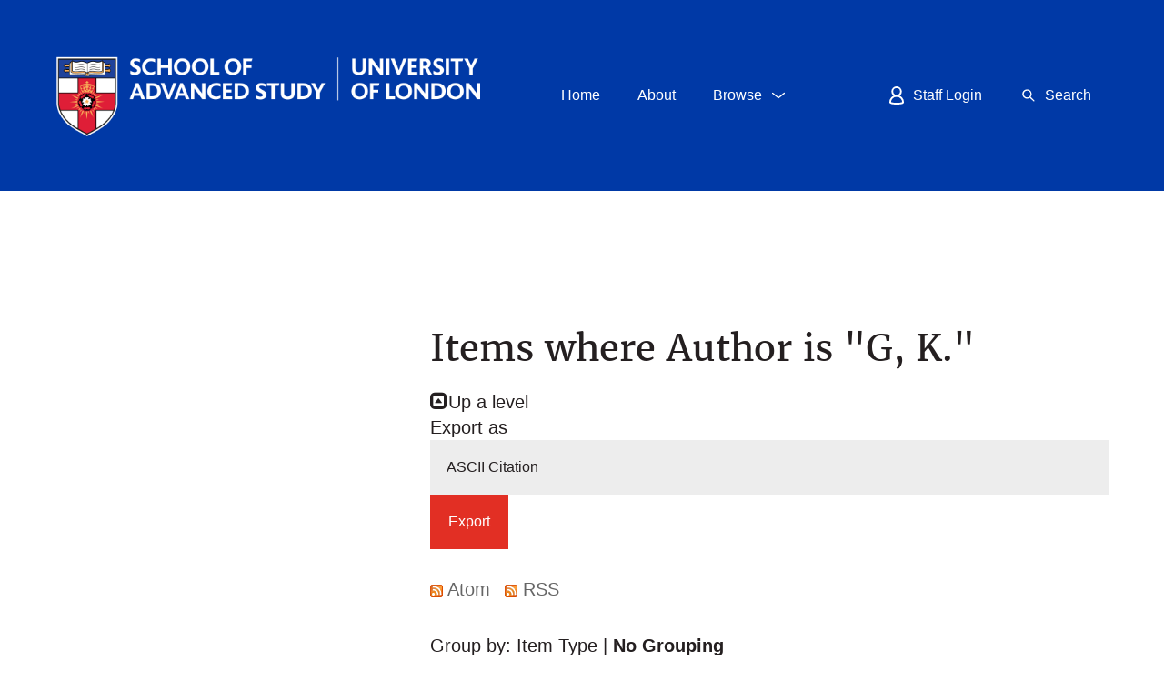

--- FILE ---
content_type: text/html; charset=utf-8
request_url: https://sas-space.sas.ac.uk/view/creators/G=3AK=2E=3A=3A.default.html
body_size: 8679
content:
<!DOCTYPE html PUBLIC "-//W3C//DTD XHTML 1.0 Transitional//EN" "http://www.w3.org/TR/xhtml1/DTD/xhtml1-transitional.dtd">
<html xmlns="http://www.w3.org/1999/xhtml" class="nmk-html" lang="en-GB">
	<head>
    <!-- Google tag (gtag.js) -->
    <script async="async" src="https://www.googletagmanager.com/gtag/js?id=G-D4JKDT59PB">// <!-- No script --></script>
    <script> window.dataLayer = window.dataLayer || []; function gtag(){dataLayer.push(arguments);} gtag('js', new Date());
            gtag('config', 'G-D4JKDT59PB');
    </script>
        
         <meta http-equiv="X-UA-Compatible" content="IE=edge" />
         <!--<meta http-equiv="Content-Security-Policy" content="default-src 'self' 'unsafe-inline' 'unsafe-eval' *.jquery.com *.bootstrapcdn.com *.google-analytics.com *.gstatic.com *.rawgit.com *.jsdelivr.net api.senatehouselibrary.ac.uk"/>-->
         <meta http-equiv="Content-Security-Policy" content="default-src 'self' 'unsafe-inline' code.jquery.com maxcdn.bootstrapcdn.com stackpath.bootstrapcdn.com ssl.google-analytics.com www.gstatic.com cdn.rawgit.com cdn.jsdelivr.net api.senatehouselibrary.ac.uk s7.addthis.com" />
		<title>
			Items where Author is "G, K."
			-
			SAS-Space
		</title>
		<link rel="icon" href="/favicon.ico" type="image/vnd.microsoft.icon" />
        <link rel="shortcut icon" href="/favicon.ico" type="image/vnd.microsoft.icon" />
                
        <script src="https://code.jquery.com/jquery-3.6.0.min.js" integrity="sha256-/xUj+3OJU5yExlq6GSYGSHk7tPXikynS7ogEvDej/m4=" crossorigin="anonymous">// <!-- No script --></script>
    


		<!-- Addition CSS to make bootstrap fit eprints -->
		<link rel="stylesheet" href="/bootstrap_assets/Styles/main.css" />
		<link rel="stylesheet" href="/bootstrap_assets/Styles/bs_overrides.css" />
		<link rel="stylesheet" href="/bootstrap_assets/Styles/ep_overrides.css" />
		<!-- bootstrap_import -->
		
            <link rel="stylesheet" href="https://maxcdn.bootstrapcdn.com/bootstrap/3.3.7/css/bootstrap.min.css" integrity="sha384-BVYiiSIFeK1dGmJRAkycuHAHRg32OmUcww7on3RYdg4Va+PmSTsz/K68vbdEjh4u" crossorigin="anonymous" />
            <script src="https://stackpath.bootstrapcdn.com/bootstrap/3.4.1/js/bootstrap.min.js" integrity="sha384-aJ21OjlMXNL5UyIl/XNwTMqvzeRMZH2w8c5cRVpzpU8Y5bApTppSuUkhZXN0VxHd" crossorigin="anonymous">// <!-- No script --></script>
        
        <!-- /bootstrap_import -->

		<link rel="Top" href="https://sas-space.sas.ac.uk/" />
    <link rel="Sword" href="https://sas-space.sas.ac.uk/sword-app/servicedocument" />
    <link rel="SwordDeposit" href="https://sas-space.sas.ac.uk/id/contents" />
    <link rel="Search" type="text/html" href="http://sas-space.sas.ac.uk/cgi/search" />
    <link rel="Search" type="application/opensearchdescription+xml" href="http://sas-space.sas.ac.uk/cgi/opensearchdescription" title="SAS-Space" />
    <script type="text/javascript" src="https://www.gstatic.com/charts/loader.js"><!--padder--></script><script type="text/javascript">
// <![CDATA[
google.load("visualization", "48", {packages:["corechart", "geochart"]});
// ]]></script><script type="text/javascript">
// <![CDATA[
var eprints_http_root = "https:\/\/sas-space.sas.ac.uk";
var eprints_http_cgiroot = "https:\/\/sas-space.sas.ac.uk\/cgi";
var eprints_oai_archive_id = "sas-space.sas.ac.uk";
var eprints_logged_in = false;
// ]]></script>
    <style type="text/css">.ep_logged_in { display: none }</style>
    <link rel="stylesheet" type="text/css" href="/style/auto-3.3.16.css?ug-2022-q2" />
    <script type="text/javascript" src="/javascript/auto-3.3.16.js"><!--padder--></script>
    <!--[if lte IE 6]>
        <link rel="stylesheet" type="text/css" href="/style/ie6.css" />
   <![endif]-->
    <meta name="Generator" content="EPrints 3.3.16" />
    <meta http-equiv="Content-Type" content="text/html; charset=UTF-8" />
    <meta http-equiv="Content-Language" content="en" />
    

		<meta name="theme-color" content="#fff" />


		<!-- Boostrap -->
		<meta name="viewport" content="width=device-width, initial-scale=1,maximum-scale=1, user-scalable=no" />

		<!-- jQuery-observe (https://github.com/kapetan/jquery-observe). Solution for DOM changes that create buttons -->
        <script src="https://cdn.rawgit.com/kapetan/jquery-observe/master/jquery-observe.js" integrity="sha256-cOh3vhfA6Je+uhR87u9j8ZInpUEnbW+jErMg94g3E4w=" crossOrigin="anonymous">// <!-- No script --></script>

		 <!-- Expander -->
		<script src="/bootstrap_assets/Scripts/jquery.expander.min.js">// <!-- No script --></script>

                
    
                
    
		<!--  This is where the bootstrap theme for customisation goes -->
		<!--link rel="stylesheet" href="{$config{rel_path}}/bootstrap_assets/Styles/BS_theme/default-bootstrap-theme.css" /-->
		<style type="text/css">
                
        <!-- /* some CSS for branding header could go here, though the main CSS files would make more sense */ -->
	
        </style>
        <!--override heading sizes /-->
        <style type="text/css">
               h1, .o-type-h1 { font-size: 1.875rem; line-height: 1.2; }   
            @media all and (min-width: 720px) { h1, .o-type-h1 { font-size: 1.4rem; } }
            @media all and (min-width: 1024px) { h1, .o-type-h1 { font-size: 1.66667rem; } }
            @media all and (min-width: 1280px) { h1, .o-type-h1 { font-size: 2rem; } }

                h2, .o-type-h2 { font-size: 1.25rem; }
            @media all and (min-width: 720px) { h2, .o-type-h2 { font-size: 1.11111rem; } }
            @media all and (min-width: 1024px) { h2, .o-type-h2 { font-size: 1.25rem; } }
            @media all and (min-width: 1280px) { h2, .o-type-h2 { font-size: 1.5rem; } }

                h3, .o-type-h3 { font-size: 1rem; }
            @media all and (min-width: 720px) { h3, .o-type-h3 { font-size: 0.88889rem; } }
            @media all and (min-width: 1024px) { h3, .o-type-h3 { font-size: 0.9rem; } }
            @media all and (min-width: 1280px) { h3, .o-type-h3 { font-size: 1rem; } }

        </style>

	</head>
	<body class="nmk-body">
		<script>
                        jQuery('body').append('<div id="blocker"></div>');
                </script>
		

<!-- -->
		<!-- <header>
			<div id="branding_header">
				<epc:phrase ref="bootstrap/branding_header:htmlTop"/>
			</div>
			<div class="clearfix"></div>
			<div id="eprints_header">
				<epc:phrase ref="bootstrap/branding_header:htmlBottom"/>
			</div>
		</header> -->
		

    <div class="svg-symbols" style="display:none; height:0px">
    <!--?xml version="1.0" encoding="utf-8"?--><svg><symbol viewBox="0 0 22 22" id="sprite-icon-arrow-right"><path d="M20 11.8H2c-.4 0-.8-.3-.8-.8s.3-.8.8-.8h18c.4 0 .8.3.8.8s-.4.8-.8.8z"></path><path d="M14.7 17.1c-.2 0-.4-.1-.5-.2-.3-.3-.3-.8 0-1.1L19 11l-4.8-4.8c-.3-.3-.3-.8 0-1.1s.8-.3 1.1 0l5.3 5.3c.3.3.3.8 0 1.1l-5.3 5.3c-.2.2-.4.3-.6.3z"></path></symbol><symbol viewBox="0 0 22 22" id="sprite-icon-chevron-down"><path d="M11 14.5c-.2 0-.3-.1-.5-.2l-7-5.5c-.3-.2-.3-.7-.1-1 .3-.3.7-.4 1.1-.1l6.5 5.2 6.5-5.2c.3-.3.8-.2 1.1.1.3.3.2.8-.1 1.1l-7 5.5c-.2.1-.3.1-.5.1z"></path></symbol><symbol viewBox="0 0 22 22" id="sprite-icon-chevron-up"><title>sprite-icon-chevron-up</title><path d="M11 7.52a1.06 1.06 0 0 1 .5.2l7 5.5a.76.76 0 0 1 .1 1 .78.78 0 0 1-1.1.1L11 9.12l-6.5 5.2a.78.78 0 1 1-1-1.2l7-5.5a.9.9 0 0 1 .5-.1z"></path></symbol><symbol viewBox="0 0 22 22" id="sprite-icon-cross"><path d="M12.1 11l5.5-5.5c.3-.3.3-.8 0-1.1s-.8-.3-1.1 0L11 9.9 5.5 4.5c-.3-.3-.8-.3-1.1 0s-.3.8 0 1.1L9.9 11l-5.5 5.5c-.3.3-.3.8 0 1.1.1.1.3.2.5.2s.4-.1.5-.2l5.5-5.5 5.5 5.5c.1.1.3.2.5.2s.4-.1.5-.2c.3-.3.3-.8 0-1.1L12.1 11z"></path></symbol><symbol viewBox="0 0 22 22" id="sprite-icon-download"><path d="M10.8 16c-.4 0-.8-.3-.8-.8V2.8c0-.4.3-.8.8-.8s.8.3.8.8v12.5c0 .4-.3.7-.8.7z"></path><path d="M10.8 16.1c-.2 0-.4-.1-.5-.2l-4-4c-.3-.3-.3-.8 0-1.1s.8-.3 1.1 0l3.5 3.5 3.5-3.5c.3-.3.8-.3 1.1 0s.3.8 0 1.1l-4 4c-.3.1-.5.2-.7.2zM16.3 19.3h-11c-.4 0-.8-.3-.8-.8s.3-.8.8-.8h11c.4 0 .8.3.8.8s-.3.8-.8.8z"></path></symbol><symbol viewBox="0 0 20 15" id="sprite-icon-email"><title>Email icon</title><g><path d="M0 0v2.983l10 6.364 10-6.364V0z"></path><path d="M10.646 10.964c-.13.083-.17.125-.318.125s-.461-.042-.591-.125L0 4.872V15h20V4.872l-9.355 6.092z"></path></g></symbol><symbol viewBox="0 0 22 22" id="sprite-icon-external"><path d="M20 2c.3.3.3.8 0 1.1L11.1 12c-.3.3-.8.3-1.1 0s-.3-.8 0-1.1L18.9 2c.3-.2.8-.2 1.1 0z"></path><path d="M20 2c.1.1.2.3.2.5v5.7c0 .4-.3.7-.7.7-.4 0-.7-.3-.7-.7V3.3h-4.9c-.5 0-.9-.3-.9-.8s.3-.7.7-.7h5.7c.3 0 .4.1.6.2z"></path><g><path d="M16.7 17.7H5c-.4 0-.8-.3-.8-.8V5.2c0-.2.1-.4.2-.5s.4-.2.6-.2h8c.4 0 .8.3.8.8s-.4.7-.8.7H5.7v10.3H16V9c0-.4.3-.7.8-.7.4 0 .8.3.8.8v8c-.1.3-.5.6-.9.6z"></path></g></symbol><symbol viewBox="0 0 22 22" id="sprite-icon-hamburger"><path d="M18 11.8H4c-.4 0-.8-.3-.8-.8s.3-.8.8-.8h14c.4 0 .8.3.8.8s-.4.8-.8.8zM18 7.8H4c-.4 0-.8-.4-.8-.8s.4-.8.8-.8h14c.4 0 .8.3.8.8s-.4.8-.8.8zM18 15.8H4c-.4 0-.8-.3-.8-.8s.3-.8.8-.8h14c.4 0 .8.3.8.8s-.4.8-.8.8z"></path></symbol><symbol viewBox="0 0 22 22" id="sprite-icon-minus"><path d="M20.5 12h-19c-.6 0-1-.4-1-1s.4-1 1-1h19c.6 0 1 .4 1 1s-.4 1-1 1z"></path></symbol><symbol viewBox="0 0 22 22" id="sprite-icon-plus"><path d="M11 20.2c-.4 0-.8-.3-.8-.8v-17c0-.4.3-.8.8-.8s.8.3.8.8v17c0 .5-.4.8-.8.8z"></path><path d="M19.5 11.8h-17c-.4 0-.8-.3-.8-.8s.3-.8.8-.8h17c.4 0 .8.3.8.8s-.4.8-.8.8z"></path></symbol><symbol viewBox="0 0 20 17" id="sprite-icon-print"><title>Print icon</title><g><path d="M5 0v4H0v10h3v-4h14v4h3V4h-5V0z"></path><path d="M5.062 16.854h10v-5h-10z"></path></g></symbol><symbol id="sprite-icon-rss-feed" viewBox="0 0 8 8"><title>RSS feed icon</title><style>.atbutton,.atsymbol{stroke:none;fill:orange}.atsymbol{fill:#fff}</style><rect class="atbutton" width="8" height="8" rx="1.5"></rect><circle class="atsymbol" cx="2" cy="6" r="1"></circle><path class="atsymbol" d="M1 4a3 3 0 0 1 3 3h1a4 4 0 0 0-4-4z"></path><path class="atsymbol" d="M1 2a5 5 0 0 1 5 5h1a6 6 0 0 0-6-6z"></path></symbol><symbol viewBox="0 0 22 22" id="sprite-icon-search"><path d="M18 17l-4.3-4.3c.7-.9 1.1-2.1 1.1-3.4 0-3.1-2.5-5.6-5.6-5.6-3.1 0-5.6 2.5-5.6 5.6 0 3.1 2.5 5.6 5.6 5.6 1.3 0 2.4-.4 3.4-1.1L17 18c.1.1.3.2.5.2s.4-.1.5-.2c.3-.3.3-.7 0-1zM5.2 9.3c0-2.2 1.8-4.1 4.1-4.1 2.2 0 4.1 1.8 4.1 4.1 0 2.2-1.8 4.1-4.1 4.1-2.2 0-4.1-1.8-4.1-4.1z"></path></symbol><symbol viewBox="0 0 22 22" id="sprite-icon-social-facebook"><path d="M12.5 20.9v-9h3l.5-3.5h-3.5V6.1c0-1 .3-1.7 1.7-1.7h1.9V1.2c-.3 0-1.4-.1-2.7-.1-2.7 0-4.5 1.6-4.5 4.6v2.6h-3v3.5h3v9h3.6"></path></symbol><symbol viewBox="0 0 22 22" id="sprite-icon-social-instagram"><path d="M11 14.2c-1.7 0-3.2-1.4-3.2-3.2S9.3 7.8 11 7.8c1.7 0 3.2 1.4 3.2 3.2s-1.5 3.2-3.2 3.2zm0-8.1c-2.7 0-4.9 2.2-4.9 4.9s2.2 4.9 4.9 4.9 4.9-2.2 4.9-4.9-2.2-4.9-4.9-4.9zm6.2-.2c0 .6-.5 1.1-1.1 1.1-.6 0-1.1-.5-1.1-1.1 0-.6.5-1.1 1.1-1.1.6 0 1.1.5 1.1 1.1"></path><path d="M18.7 14.8c0 .9-.2 1.4-.3 1.8-.2.4-.4.8-.7 1.1-.3.3-.6.5-1.1.7-.3.1-.8.3-1.8.3s-1.3.1-3.8.1-2.8 0-3.8-.1c-.9 0-1.4-.2-1.8-.3-.4-.2-.8-.4-1.1-.7-.3-.3-.5-.7-.7-1.1-.1-.3-.3-.8-.3-1.8s-.1-1.3-.1-3.8 0-2.8.1-3.8c0-.9.2-1.4.3-1.8.2-.4.4-.8.7-1.1.3-.3.7-.5 1.1-.7.3-.1.8-.3 1.8-.3s1.3-.1 3.8-.1 2.8 0 3.8.1c.9 0 1.4.2 1.8.3.4.2.8.4 1.1.7.3.3.5.7.7 1.1.1.3.3.8.3 1.8s.1 1.3.1 3.8 0 2.8-.1 3.8zm1.7-7.7c0-1-.2-1.7-.4-2.3-.2-.6-.6-1.2-1.1-1.7-.5-.5-1.1-.9-1.7-1.1-.6-.2-1.3-.4-2.3-.4-1 0-1.3-.1-3.9-.1s-2.9 0-3.9.1c-1 0-1.7.2-2.3.4-.6.2-1.2.6-1.7 1.1-.5.5-.9 1.1-1.1 1.7-.2.6-.4 1.3-.4 2.3 0 1-.1 1.3-.1 3.9s0 2.9.1 3.9c0 1 .2 1.7.4 2.3.2.6.6 1.2 1.1 1.7.5.5 1.1.9 1.7 1.1.6.2 1.3.4 2.3.4 1 0 1.3.1 3.9.1s2.9 0 3.9-.1c1 0 1.7-.2 2.3-.4.6-.2 1.2-.6 1.7-1.1.5-.5.9-1.1 1.1-1.7.2-.6.4-1.3.4-2.3 0-1 .1-1.3.1-3.9s0-2.9-.1-3.9z"></path></symbol><symbol viewBox="0 0 22 22" id="sprite-icon-social-linkedin"><path d="M4.6 2.5c1.1 0 2 .9 2 2s-.9 2-2 2-2-.9-2-2c-.1-1.1.8-2 2-2zm-1.8 17h3.5V8.2H2.8v11.3zM8.5 8.2h3.4v1.5c.5-.9 1.6-1.8 3.3-1.8 3.6 0 4.2 2.3 4.2 5.4v6.2H16V14c0-1.3 0-3-1.8-3s-2.1 1.4-2.1 2.9v5.6H8.5V8.2"></path></symbol><symbol viewBox="0 0 22 22" id="sprite-icon-social-twitter"><path d="M7.3 19.2c7.6 0 11.7-6.3 11.7-11.7V7c.8-.6 1.5-1.3 2.1-2.1-.7.3-1.5.5-2.4.6.9-.5 1.5-1.3 1.8-2.3-.8.5-1.7.8-2.6 1-.8-.8-1.8-1.3-3-1.3-2.3 0-4.1 1.8-4.1 4.1 0 .3 0 .6.1.9-3.5-.2-6.5-1.8-8.5-4.3-.4.6-.6 1.3-.6 2.1 0 1.4.7 2.7 1.8 3.4-.6 0-1.3-.2-1.8-.5v.1c0 2 1.4 3.7 3.3 4-.3.1-.7.1-1.1.1-.3 0-.5 0-.8-.1.5 1.6 2 2.8 3.8 2.9-1.4 1.1-3.2 1.8-5.1 1.8-.3 0-.7 0-1-.1 1.9 1.2 4 1.9 6.4 1.9"></path></symbol><symbol viewBox="0 0 22 22" id="sprite-icon-social-youtube"><path d="M8.7 13.9V7.7l5.9 3.1-5.9 3.1zm13.1-7.3s-.2-1.5-.9-2.2c-.8-.9-1.8-.9-2.2-.9-3.1-.2-7.7-.2-7.7-.2s-4.6 0-7.7.2c-.4 0-1.4 0-2.2.9-.7.7-.9 2.2-.9 2.2S0 8.4 0 10.2v1.7c0 1.8.2 3.6.2 3.6s.2 1.5.9 2.2c.8.9 1.9.8 2.4.9 1.8.2 7.5.2 7.5.2s4.6 0 7.7-.2c.4-.1 1.4-.1 2.2-.9.7-.7.9-2.2.9-2.2s.2-1.8.2-3.6v-1.7c0-1.8-.2-3.6-.2-3.6z"></path></symbol><symbol viewBox="0 0 20 18" id="sprite-icon-twitter"><title>twitter</title><path d="M6.276 17.157c7.576 0 11.718-6.276 11.718-11.718 0-.178-.003-.356-.012-.532a8.383 8.383 0 0 0 2.055-2.133 8.23 8.23 0 0 1-2.365.649 4.136 4.136 0 0 0 1.811-2.278 8.264 8.264 0 0 1-2.615 1A4.12 4.12 0 0 0 9.849 5.9 11.692 11.692 0 0 1 1.36 1.596a4.115 4.115 0 0 0 1.275 5.498A4.09 4.09 0 0 1 .77 6.58v.052a4.12 4.12 0 0 0 3.303 4.038 4.139 4.139 0 0 1-1.86.07 4.122 4.122 0 0 0 3.848 2.861 8.263 8.263 0 0 1-5.115 1.763c-.333 0-.66-.019-.983-.057a11.657 11.657 0 0 0 6.313 1.85"></path></symbol><symbol viewBox="0 0 12.5 15.43" id="sprite-icon-user"><path fill="none" stroke="#ffffff" stroke-width="1.5px" d="M9.92,4.42A3.67,3.67,0,1,1,6.25.75,3.67,3.67,0,0,1,9.92,4.42Z"></path><path fill="none" stroke="#ffffff" stroke-width="1.5px" d="M11.75,13.58s-.09,1.12-5.5,1.1-5.5-1.1-5.5-1.1a5.5,5.5,0,1,1,11,0Z"></path></symbol></svg></div>

  
		<header class="c-header c-header--sas">
      <div class="[ o-container ] c-header__group">
			  <div class="c-brand c-header__brand c-header__brand--sas">
					<a href="https://www.sas.ac.uk/" title="Home" rel="home">
  <!--                        <object data="/images/uol-sas-logo.svg" type="image/svg+xml">   -->
                              <img src="/images/uol-sas-logo.png" alt="School of Advanced Study, University of London" />
   <!--                          </object>  -->
					</a>
			  </div>
			  <h2 class="visually-hidden" id="block-small-navigation-menu-menu">Small Navigation Menu</h2>
				<div class="c-header__toggles c-header__toggles--sas">
					<nav class="c-menu c-menu--top" role="navigation">
					  <ul class="menu menu--flex">
							<li class="menu-item">
								<a class="c-button c-button--unboxed -button-blue -button-gap" href="/">
									<span class="menu-item__label">Home</span>
								</a>
							</li>
							<li class="menu-item">
								<a class="c-button c-button--unboxed -button-blue -button-gap" href="/about/">
									<span class="menu-item__label">About</span>
								</a>
							</li>
							<li class="menu-item menu-item--expanded">
								<a class="c-button c-button--unboxed -button-blue -button-gap js-dropdown-btn" data-dropdown="js-dropdown-alumni" href="javascript:void(0);">
									<span class="menu-item__label">Browse</span>
									<span class="c-button__icon">
			<svg viewBox="0 0 22 22" class="o-icon o-icon--chevron-down" width="100%" height="100%"><path d="M11 14.5c-.2 0-.3-.1-.5-.2l-7-5.5c-.3-.2-.3-.7-.1-1 .3-.3.7-.4 1.1-.1l6.5 5.2 6.5-5.2c.3-.3.8-.2 1.1.1.3.3.2.8-.1 1.1l-7 5.5c-.2.1-.3.1-.5.1z"></path></svg>
<!--
                    <svg class="o-icon o-icon-chevron-down">
                      <use xlink:href="{$config{http_url}}#sprite-icon-chevron-down"></use>
                    </svg>
-->
									</span>
								</a>
								<div class="c-header__dropdown c-header__dropdown--sas -is-hidden js-dropdown-alumni">
									<div class="menu-sub-wrapper">
										<ul class="menu menu--layout">
											<li class="menu-item menu-item--collapsed">
												<a class="menu-item__link" href="https://sas-space.sas.ac.uk/view/year/">
													<span class="menu-item__label">Browse By Year</span>
												</a>
											</li>
											<li class="menu-item menu-item--collapsed">
												<a class="menu-item__link" href="https://sas-space.sas.ac.uk/view/subjects/">
													<span class="menu-item__label">Browse By Subject</span>
												</a>
											</li>
											<li class="menu-item menu-item--collapsed">
												<a class="menu-item__link" href="https://sas-space.sas.ac.uk/view/divisions/">
													<span class="menu-item__label">Browse By Institute</span>
												</a>
											</li>
											<li class="menu-item menu-item--collapsed">
												<a class="menu-item__link" href="https://sas-space.sas.ac.uk/view/creators/">
													<span class="menu-item__label">Browse By Author</span>
												</a>
											</li>
											<li class="menu-item menu-item--collapsed">
												<a class="menu-item__link" href="https://sas-space.sas.ac.uk/view/collections/">
													<span class="menu-item__label">Browse By Collections</span>
												</a>
											</li>
										</ul>
									</div>
								</div>
							</li>
						</ul>
					</nav>
				</div>
				<h2 class="visually-hidden" id="block-primary-menu-menu">Primary Menu</h2>
				<div class="c-header__hamburger c-header__hamburger--sas">
					<a class="c-button c-button--boxed-to-unboxed -button-blue js-not-logged-in" href="https://sas-space.sas.ac.uk/cgi/users/home">
						<span class="c-button__icon">
							<svg viewBox="0 0 12.5 15.43" id="sprite-icon-user" width="100%" height="100%" class="o-icon o-icon-user"><path fill="none" stroke="#ffffff" stroke-width="1.5px" d="M9.92,4.42A3.67,3.67,0,1,1,6.25.75,3.67,3.67,0,0,1,9.92,4.42Z"></path><path fill="none" stroke="#ffffff" stroke-width="1.5px" d="M11.75,13.58s-.09,1.12-5.5,1.1-5.5-1.1-5.5-1.1a5.5,5.5,0,1,1,11,0Z"></path></svg>
<!--
              <svg class="o-icon o-icon-user">
                <use href="#sprite-icon-user"></use>
              </svg>
-->
						</span>
						<span class="c-button__label">Staff Login</span>
					</a>
					<a class="c-button c-button--boxed-to-unboxed -button-blue js-dropdown-btn js-logged-in" data-dropdown="js-dropdown-hamburger" href="javascript:void(0);">
						<span class="c-button__icon">
		<svg viewBox="0 0 22 22" id="sprite-icon-hamburger" width="100%" height="100%" class="o-icon o-icon-hamburger"><path d="M18 11.8H4c-.4 0-.8-.3-.8-.8s.3-.8.8-.8h14c.4 0 .8.3.8.8s-.4.8-.8.8zM18 7.8H4c-.4 0-.8-.4-.8-.8s.4-.8.8-.8h14c.4 0 .8.3.8.8s-.4.8-.8.8zM18 15.8H4c-.4 0-.8-.3-.8-.8s.3-.8.8-.8h14c.4 0 .8.3.8.8s-.4.8-.8.8z"></path></svg>
<!--
              <svg class="o-icon o-icon-hamburger">
                <use href="#sprite-icon-hamburger"></use>
              </svg>
-->
						</span>
						<span class="c-button__label">Menu</span>
					</a>
					<div class="c-header__dropdown c-header__dropdown--sas -is-hidden js-dropdown-hamburger">
						<nav class="c-menu c-menu--primary" role="navigation">
							<div class="c-menu__drilldown c-menu__drilldown--sas">
								<div class="menu-sub-wrapper js-drilldown-container">
									<ul class="menu menu--layout menu--sas js-drilldown-root">
										<li class="menu-item menu-item--level-0 -menu-hidden-on-desktop">
											<a class="menu-item__link" href="/">
												<span class="menu-item__label">Home</span>
											</a>
										</li>
										<li class="menu-item menu-item--level-0 -menu-hidden-on-desktop">
											<a class="menu-item__link" href="/about/">
												<span class="menu-item__label">About</span>
											</a>
										</li>
										<li class="menu-item menu-item--level-0 -menu-hidden-on-desktop">
											<a class="menu-item__link" href="javascript:void(0);">
												<span class="menu-item__label">Browse</span>
												<span class="menu-item__icon">
                                                    <!--<svg class="o-icon o-icon-arrow-right -icon-medium">
							              <use href="#sprite-icon-arrow-right"></use>
                                        </svg> -->
                                                <svg viewBox="0 0 22 22" id="sprite-icon-arrow-right" class="o-icon o-icon-arrow-right -icon-medium" width="100%" height="100%"><path d="M20 11.8H2c-.4 0-.8-.3-.8-.8s.3-.8.8-.8h18c.4 0 .8.3.8.8s-.4.8-.8.8z"></path><path d="M14.7 17.1c-.2 0-.4-.1-.5-.2-.3-.3-.3-.8 0-1.1L19 11l-4.8-4.8c-.3-.3-.3-.8 0-1.1s.8-.3 1.1 0l5.3 5.3c.3.3.3.8 0 1.1l-5.3 5.3c-.2.2-.4.3-.6.3z"></path></svg>
												</span>
											</a>
											<div class="menu-sub-wrapper">
												<ul class="menu menu--layout">
													<li class="menu-item">
														  <a class="menu-item__link" href="https://sas-space.sas.ac.uk/view/year/">
													    <span class="menu-item__label">Browse By Year</span>
													  </a>
													</li>
													<li class="menu-item">
													  <a class="menu-item__link" href="https://sas-space.sas.ac.uk/view/subjects/">
													    <span class="menu-item__label">Browse By Subject</span>
													  </a>
													</li>
													<li class="menu-item">
													  <a class="menu-item__link" href="https://sas-space.sas.ac.uk/view/divisions/">
													    <span class="menu-item__label">Browse By Institute</span>
													  </a>
													</li>
													<li class="menu-item">
													  <a class="menu-item__link" href="https://sas-space.sas.ac.uk/view/creators/">
													    <span class="menu-item__label">Browse By Author</span>
													  </a>
													</li>
													<li class="menu-item">
													  <a class="menu-item__link" href="https://sas-space.sas.ac.uk/view/collections/">
													    <span class="menu-item__label">Browse By Collections</span>
													  </a>
													</li>
												</ul>
											</div>
										</li>
									</ul>
									
      <ul>
        <li>
          <a href="https://sas-space.sas.ac.uk/cgi/users/home">Staff Login</a>
        </li>
      </ul>
    
								</div>
							</div>
						</nav>
					</div>
        </div>
        <div class="c-header__search">
          <a class="c-button c-button--boxed-to-unboxed -button-blue js-dropdown-btn" data-dropdown="js-dropdown-search" href="javascript:void(0);">
            <span class="c-button__icon">
              <svg class="o-icon o-icon--search">
                <use href="#sprite-icon-search"></use>
              </svg>
            </span>
            <span class="c-button__label ">Search</span>
          </a>
          <div class="c-header__dropdown c-header__dropdown--sas -is-hidden js-dropdown-search">
            <div class="[ o-box ] c-search">
              <form class="c-search__form" role="search" method="get" accept-charset="utf-8" action="/cgi/search">
                <div class="c-search__input-group">
                  <div class="form-item form-item-search">
                    <label class="visually-hidden" for="search-field">Search terms</label>
                    <input type="search" class="form-search js-search-field" id="search-field" name="q" placeholder="Search the repository" />
                    <input type="hidden" name="_action_search" value="Search" />
                    <input type="hidden" name="_order" value="bytitle" />
                    <input type="hidden" name="basic_srchtype" value="ALL" />
                    <input type="hidden" name="_satisfyall" value="ALL" />
                  </div>
                  <div class="form-actions">
                    <button class="c-button c-button--icon-only -button-on-dark" value="Search" type="submit" name="_action_search" href="javascript:void(0);">
                      <span class="c-button__label visually-hidden">Search</span>
                      <span class="c-button__icon">
                        <svg class="o-icon o-icon--search">
                          <use href="#sprite-icon-search"></use>
                        </svg>
                      </span>
                    </button>
                  </div>
                </div>
              </form>
              <div class="c-search__cta">
                <a href="/cgi/search/advanced" class="">Advanced Search</a>
              </div>
            </div>
          </div>
        </div>
			</div>
		</header>

		<div id="main_page" class="o-container">
			<nav class="col-md-2">
				
      <ul>
        <li>
          <a href="https://sas-space.sas.ac.uk/cgi/users/home">Staff Login</a>
        </li>
      </ul>
    
			</nav>
			<aside class="o-column-side"></aside>
			<main id="page" class="o-main o-column-main">
				<h1 class="">
					Items where Author is "<span class="person_name">G, K.</span>"
				</h1>
				<a href="./"><img src="/style/images/multi_up.png" border="0" />Up a level</a><form method="get" accept-charset="utf-8" action="https://sas-space.sas.ac.uk/cgi/exportview">
<table width="100%"><tr>
  <td align="left">Export as <select name="format"><option value="Text">ASCII Citation</option><option value="BibTeX">BibTeX</option><option value="CrossrefXML">Crossref XML</option><option value="DC">Dublin Core extended for Altmetrics</option><option value="XML">EP3 XML</option><option value="EndNote">EndNote</option><option value="HTML">HTML Citation</option><option value="JSON">JSON</option><option value="METS">METS</option><option value="CSV">Multiline CSV</option><option value="Ids">Object IDs</option><option value="ContextObject">OpenURL ContextObject</option><option value="RDFNT">RDF+N-Triples</option><option value="RDFN3">RDF+N3</option><option value="RDFXML">RDF+XML</option><option value="Refer">Refer</option><option value="RIS">Reference Manager</option></select><input class="ep_form_action_button" name="_action_export_redir" value="Export" type="submit" /><input name="view" id="view" value="creators" type="hidden" /><input name="values" id="values" value="G=3AK=2E=3A=3A" type="hidden" /></td>
  <td align="right"> <span class="ep_search_feed"><a href="https://sas-space.sas.ac.uk/cgi/exportview/creators/G=3AK=2E=3A=3A/Atom/G=3AK=2E=3A=3A.xml"><img src="/style/images/feed-icon-14x14.png" alt="[feed]" border="0" /> Atom</a></span> <span class="ep_search_feed"><a href="https://sas-space.sas.ac.uk/cgi/exportview/creators/G=3AK=2E=3A=3A/RSS2/G=3AK=2E=3A=3A.xml"><img src="/style/images/feed-icon-14x14.png" alt="[feed]" border="0" /> RSS</a></span></td>
</tr>
<tr>
  <td align="left" colspan="2">
    
  </td>
</tr>
</table>

</form><div class="ep_view_page ep_view_page_view_creators"><div class="ep_view_group_by">Group by: <a href="G=3AK=2E=3A=3A.html">Item Type</a> | <span class="ep_view_group_by_current">No Grouping</span></div><div class="ep_view_blurb">Number of items: <strong>1</strong>.</div><p>


    <span class="person_name">G, K.</span>
  


(1939)

<a href="https://sas-space.sas.ac.uk/8683/"><em>Suggestions on the approach the UK government should take in regards to the US sovereignty claims for certain Pacific islands.</em></a>


	No Publisher, us.
  


   (Unpublished)


  


</p><div class="ep_view_timestamp">This list was generated on <strong>Mon Jan 19 02:13:53 2026 GMT</strong>.</div></div>
			</main>
		</div>

    <footer class="c-footer">
      <div class="region region--footer-first">
        <div class="c-footer__section c-footer__section--site-links">
          <div class="o-container c-footer__container">
						<div class="c-footer__uol-logo">
							<a class="" href="/" title="Home" rel="home">
                                <img src="/images/uol-sas-logo.png" alt="Home" width="374" />
							</a>
						</div>
            <!-- <div class="c-footer__eprints-container">
            	<a class="c-footer__eprints-logo" href="http://eprints.org/software/">
	    					<img alt="EPrints Logo" src="{$config{rel_path}}/images/eprints_logo_white.png" />
	  					</a>
							<span class="c-footer__eprints-about">
								<epc:phrase ref="template:about_eprints" />
							</span>
            </div> -->
						<div class="c-footer__login">
							<a class="c-button -button-on-dark js-not-logged-in" href="https://sas-space.sas.ac.uk/cgi/users/home">
								<span class="c-button__label ">Staff login</span>
							</a>
							<a class="c-button -button-on-dark js-logged-in" href="/cgi/logout">
								<span class="menu-item__label">Logout</span>
							</a>
						</div>
          </div>
        </div>
      </div>
      <div class="region region--footer-second">
        <div class="c-footer__section c-footer__section--legal-social-links">
          <div class="o-container c-footer__container">
            <div class="c-footer-menu c-footer-menu--legal">
              <ul class="c-footer-menu__list">
                <li class="c-footer-menu__item">
                  <a href="https://sas-space.sas.ac.uk/contact/" class="c-footer-menu__link">Contact Us</a>
                </li>
                <li class="c-footer-menu__item">
                  <a href="/accessibility.html" class="c-footer-menu__link">Accessibility</a>
                </li>
                <li class="c-footer-menu__item">
                  <a href="https://sas-space.sas.ac.uk/guidelines/" class="c-footer-menu__link">Guidelines for depositors</a>
                </li>
                <li class="c-footer-menu__item">
                  <a href="https://sas-space.sas.ac.uk/terms/" class="c-footer-menu__link">Cookies &amp; Terms of Use</a>
                </li>
                <li class="c-footer-menu__item">
                  <a href="https://sas-space.sas.ac.uk/takedown/" class="c-footer-menu__link">Takedown</a>
                </li>
                <li class="c-footer-menu__item">
                  <a href="https://www.london.ac.uk/about/policies/research-governance/open-access-policy" class="c-footer-menu__link">Open Access Policy</a>
                </li>
                <li class="c-footer-menu__item">
                  <a href="https://sas-space.sas.ac.uk/privacy/" class="c-footer-menu__link">Privacy</a>
                </li>
              </ul>
            </div>
          </div>
        </div>
      </div>
    </footer>

                
        


		<!-- Scripts to override some eprints defaults and allow the default bootstrap to style everything -->
		<script src="/bootstrap_assets/Scripts/buttons.js">// <!-- No script --></script>
		<script src="/bootstrap_assets/Scripts/menu.js">// <!-- No script --></script>
		<script src="/bootstrap_assets/Scripts/forms.js">// <!-- No script --></script>

		<!--script src="https://rawgit.com/UEL-LLS/eprints-jquery-scripts/master/ep_toolbox.js" /-->
		<script src="/bootstrap_assets/Scripts/workflow.js">// <!-- No script --></script>
		<script src="/bootstrap_assets/Scripts/workflow_icons.js">// <!-- No script --></script>

		<!-- script to make more things panels -->
		<script src="/bootstrap_assets/Scripts/ep_toolbox.js">// <!-- No script --></script>

		<!-- script to make the admin settings look better -->
		<script src="/bootstrap_assets/Scripts/admin_menus.js">// <!-- No script --></script>

		<!-- script to make the tabs above stuff look better -->
		<script src="/bootstrap_assets/Scripts/tabs.js">// <!-- No script --></script>


		<script src="/bootstrap_assets/Scripts/table-destroyer.js">// <!-- No script --></script>
		<script src="/bootstrap_assets/Scripts/ep_search_control.js">// <!-- No script --></script>
		<script src="/bootstrap_assets/Scripts/bazaar-styler.js">// <!-- No script --></script>
		<script src="/bootstrap_assets/Scripts/ep_warnings.js">// <!-- No script --></script>
		<script src="/bootstrap_assets/Scripts/adv_search.js">// <!-- No script --></script>

		<script>
			// Add classes to select elements
			jQuery(document).ready( function() {
				if (window.jQuery) {
					jQuery('select').addClass('form-select js-selectric');
				}
			});
		</script>


		<!-- important script to allow bootstrap.js to hide things, without Prototype getting upset and throwing a hissy fit. -->
		<!-- from https://gist.github.com/andyhausmann/56ae58af55b14ecd56df -->
		<script>
		jQuery(document).ready( function() {
			var isBootstrapEvent = false;
			if (window.jQuery) {
				var all = jQuery('*');
				jQuery.each(['hide.bs.dropdown',
					'hide.bs.collapse',
					'hide.bs.modal',
					'hide.bs.tooltip',
					'hide.bs.popover'], function(index, eventName) {
					all.on(eventName, function( event ) {
						isBootstrapEvent = true;
					});
				});
			}
			var originalHide = Element.hide;
			Element.addMethods({
				hide: function(element) {
					if(isBootstrapEvent) {
						isBootstrapEvent = false;
						return element;
					}
					return originalHide(element);
				}
			});
		});
		</script>
		<script>
			jQuery(document).ready(function() {
				jQuery('#blocker').remove();
			});
    </script>
	</body>
</html>

--- FILE ---
content_type: text/javascript
request_url: https://sas-space.sas.ac.uk/bootstrap_assets/Scripts/admin_menus.js
body_size: 372
content:
/**************************
 Boot strap the admin menu
 by adding row and cols 

***************************/
var j = jQuery.noConflict();

j(document).ready(function () {

	// The dl dt and dd that will be moved into columns
	var ep_dls = j('#ep_admin_tabs_panels dl, #ep_eprint_view_panels dl');
	var ep_dts = j('#ep_admin_tabs_panels dl dt, #ep_eprint_view_panels dl dt');
	var ep_dds = j('#ep_admin_tabs_panels dl dd, #ep_eprint_view_panels dl dd');
		
	// add the columns
	ep_dls.addClass('row').removeClass('ep_action_list').css('margin-top','1em');
	ep_dts.addClass('col-md-offset-0 col-md-4 col-sm-4 col-xs-4 text-right ');
	ep_dds.addClass('col-md-8 col-sm-8 col-xs-8').css("min-height","3em");

});
